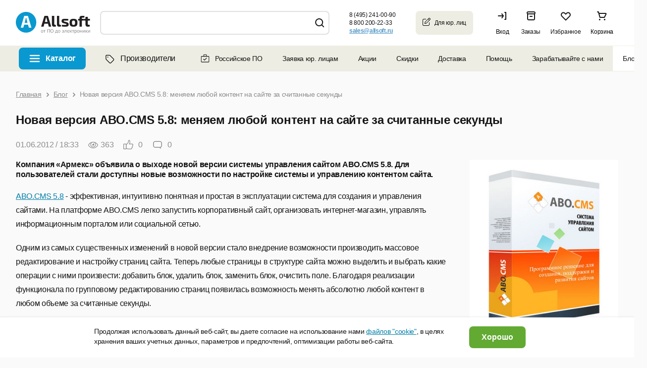

--- FILE ---
content_type: text/css
request_url: https://allsoft.ru/bitrix/cache/css/s1/allsoft2011/page_855d3543f04f209de1c2848eaeca7421/page_855d3543f04f209de1c2848eaeca7421_v1.css?17651847421660
body_size: 644
content:


/* Start:/bitrix/components/bitrix/news/templates/a.news/bitrix/news.detail/.default/style.css?17163832391428*/
div.news-detail
{
	word-wrap: break-word;
}
div.news-detail img.detail_picture
{
	float:left;
	margin:0 8px 6px 1px;
}
.news-date-time
{
	color:#486DAA;
}

.b-news_detail .b-news_detail__top {
	display: flex;
	padding-top: 15px;
}

.b-news_detail .b-news_detail__top .b-top-contents {
	flex: 1;
	background: #FFFFFF;
	padding: 40px 30px;
	border-radius: 10px;
	box-shadow: 0px 2px 3px 0px #EDF0F3;
}

.b-news_detail .b-news_detail__top .b-top-contents .b-top-contents__title {
	color: #017FA9;
	font-size: 20px;
	font-weight: bold;
}

.b-news_detail .b-news_detail__top .b-top-contents ul {
	list-style: none;
	margin-left: 0;
	padding-left: 0;
}

.b-news_detail .b-news_detail__top .b-top-contents ul li {
	margin-bottom: 12px;
}

.b-news_detail .b-news_detail__top .b-top-contents ul li a {
	color: #151515;
	text-decoration: none;
	border-bottom: #151515 dashed 1px;
}

.b-news_detail .b-news_detail__top .b-top-contents ul li a:hover {
	border-bottom: none;
}

.b-section-news_detail .b-news_detail .b-news_detail_descr img {
	max-width: 100%;
}

@media only screen and (max-width: 768px) {

	.b-news_detail .b-news_detail__top {
		flex-flow: column;
	}

	.b-news_detail .b-news_detail__top .b-top-contents {
		padding: 15px 15px 5px;
		margin-bottom: 30px;
	}

	.b-news_detail .b-news_detail__top .b-top-contents ul li {
		margin-bottom: 10px;
	}

	.b-news_detail .dev-description img {
		width: 100%;
		height: auto;
	}

}
/* End */
/* /bitrix/components/bitrix/news/templates/a.news/bitrix/news.detail/.default/style.css?17163832391428 */


--- FILE ---
content_type: application/javascript; charset=utf-8
request_url: https://allsoft.ru/bitrix/cache/js/s1/allsoft2011/page_eb30d11acb3083d7deec0165054b916e/page_eb30d11acb3083d7deec0165054b916e_v1.js?17651992462252
body_size: 941
content:

; /* Start:"a:4:{s:4:"full";s:100:"/bitrix/components/bitrix/news/templates/a.news/bitrix/news.detail/.default/script.js?16980470471849";s:6:"source";s:85:"/bitrix/components/bitrix/news/templates/a.news/bitrix/news.detail/.default/script.js";s:3:"min";s:0:"";s:3:"map";s:0:"";}"*/
$(document).ready(function(){
    // ------ Удаление ссылок на сайт allsoft.by ------
    var links    = $('.dev-description a');
    var boolEdit = $('[data-edit-text]').attr('data-edit-text');

    if (links.length && boolEdit.length)
    {
        links.each(function(i, elem){
            var href = $(elem).attr('href');
            var text = $(elem).text();

            if (href.indexOf('allsoft.by') !== -1)
            {
                $(elem).replaceWith(text);
            }
        });
    }
    // ------ /Удаление ссылок на сайт allsoft.by ------

    // Лайк на статьях
    $(document).on('click', '.b-section-news_detail .news-soft__button-like', function(e){
        e.preventDefault();

        let _this = $(this);
        let elementId  = _this.data('id');
        let operation = _this.hasClass('liked') ? 'minus' : 'plus'

        $.ajax({
            url: '/engine/backend/news-soft/add_grade.php',
            type: 'POST',
            dataType: 'JSON',
            data: {
                elementId: elementId,
                operation: operation
            },
            async: false
        }).done(function(data){
            if (data.status) {
                if (operation == 'plus') {
                    $('.b-section-news_detail .news-soft__button-like').addClass('liked');
                } else {
                    $('.b-section-news_detail .news-soft__button-like').removeClass('liked');
                }
                $('.b-section-news_detail .news-soft__button-like').find('span').text(data.gradeCount)
            }
        });

    });

    $(document).on('click', '.b-section-news_detail .count-comment', function(){
        $('html,body').animate({
            scrollTop: $('#product_reviews').offset().top - 150
        }, 1000);
    });

});
/* End */
;; /* /bitrix/components/bitrix/news/templates/a.news/bitrix/news.detail/.default/script.js?16980470471849*/


--- FILE ---
content_type: image/svg+xml
request_url: https://allsoft.ru/media/include_areas/allsoft2011/logo_new.svg
body_size: 15347
content:
<svg width="198" height="58" viewBox="0 0 198 58" fill="none" xmlns="http://www.w3.org/2000/svg">
<g clip-path="url(#clip0_306_5)">
<path d="M72.8996 51.6616C72.8996 52.7351 72.6243 53.5826 72.0738 54.2039C71.5233 54.8252 70.7859 55.1359 69.8618 55.1359C68.9298 55.1359 68.1885 54.8252 67.638 54.2039C67.0914 53.5826 66.8181 52.7351 66.8181 51.6616C66.8181 50.588 67.0914 49.7406 67.638 49.1192C68.1885 48.494 68.9298 48.1813 69.8618 48.1813C70.7859 48.1813 71.5233 48.494 72.0738 49.1192C72.6243 49.7406 72.8996 50.588 72.8996 51.6616ZM71.7553 51.6616C71.7553 50.8082 71.5881 50.1751 71.2539 49.7622C70.9196 49.3453 70.4556 49.1369 69.8618 49.1369C69.2601 49.1369 68.7922 49.3453 68.4579 49.7622C68.1276 50.1751 67.9624 50.8082 67.9624 51.6616C67.9624 52.4874 68.1295 53.1146 68.4638 53.5433C68.7981 53.968 69.264 54.1803 69.8618 54.1803C70.4517 54.1803 70.9137 53.9699 71.248 53.5491C71.5862 53.1244 71.7553 52.4952 71.7553 51.6616Z" fill="#8C8C8C"/>
<path d="M79.1266 49.3375H76.7435V54.953H75.6346V49.3375H73.2515V48.3642H79.1266V49.3375Z" fill="#8C8C8C"/>
<path d="M90.6545 54.953H89.4866V47.208H85.1038V54.953H83.9359V46.1699H90.6545V54.953Z" fill="#8C8C8C"/>
<path d="M99.2292 47.1786C99.587 47.5718 99.8604 48.0535 100.049 48.6237C100.242 49.1939 100.338 49.8408 100.338 50.5644C100.338 51.288 100.24 51.9368 100.043 52.511C99.8505 53.0812 99.5792 53.557 99.2292 53.9385C98.8674 54.3356 98.4388 54.6345 97.9433 54.8351C97.4517 55.0356 96.8894 55.1359 96.2562 55.1359C95.6389 55.1359 95.0765 55.0337 94.5692 54.8292C94.0659 54.6247 93.6372 54.3278 93.2833 53.9385C92.9294 53.5491 92.6561 53.0714 92.4634 52.5051C92.2746 51.9388 92.1802 51.2919 92.1802 50.5644C92.1802 49.8487 92.2746 49.2077 92.4634 48.6414C92.6521 48.0712 92.9274 47.5836 93.2892 47.1786C93.6353 46.7932 94.0639 46.4982 94.5751 46.2937C95.0903 46.0893 95.6506 45.987 96.2562 45.987C96.8854 45.987 97.4498 46.0912 97.9492 46.2996C98.4525 46.5041 98.8792 46.7971 99.2292 47.1786ZM99.123 50.5644C99.123 49.424 98.8674 48.5451 98.3562 47.9277C97.845 47.3064 97.147 46.9957 96.2621 46.9957C95.3695 46.9957 94.6675 47.3064 94.1563 47.9277C93.649 48.5451 93.3954 49.424 93.3954 50.5644C93.3954 51.7166 93.6549 52.5995 94.174 53.2129C94.6931 53.8225 95.3891 54.1272 96.2621 54.1272C97.1352 54.1272 97.8292 53.8225 98.3444 53.2129C98.8635 52.5995 99.123 51.7166 99.123 50.5644Z" fill="#8C8C8C"/>
<path d="M111.654 56.5339H110.621V54.9353H105.667V56.5339H104.634V54.0092H105.348C105.808 53.2503 106.15 52.3753 106.374 51.3843C106.602 50.3894 106.716 49.3827 106.716 48.3642H110.857V54.0092H111.654V56.5339ZM109.748 54.0092V49.2962H107.761C107.709 50.2832 107.558 51.1838 107.306 51.9978C107.055 52.8118 106.766 53.4823 106.439 54.0092H109.748Z" fill="#8C8C8C"/>
<path d="M118.465 51.6616C118.465 52.7351 118.189 53.5826 117.639 54.2039C117.088 54.8252 116.351 55.1359 115.427 55.1359C114.495 55.1359 113.754 54.8252 113.203 54.2039C112.656 53.5826 112.383 52.7351 112.383 51.6616C112.383 50.588 112.656 49.7406 113.203 49.1192C113.754 48.494 114.495 48.1813 115.427 48.1813C116.351 48.1813 117.088 48.494 117.639 49.1192C118.189 49.7406 118.465 50.588 118.465 51.6616ZM117.32 51.6616C117.32 50.8082 117.153 50.1751 116.819 49.7622C116.485 49.3453 116.021 49.1369 115.427 49.1369C114.825 49.1369 114.357 49.3453 114.023 49.7622C113.693 50.1751 113.527 50.8082 113.527 51.6616C113.527 52.4874 113.695 53.1146 114.029 53.5433C114.363 53.968 114.829 54.1803 115.427 54.1803C116.017 54.1803 116.479 53.9699 116.813 53.5491C117.151 53.1244 117.32 52.4952 117.32 51.6616Z" fill="#8C8C8C"/>
<path d="M127.745 49.0248C128.032 49.3001 128.254 49.6442 128.412 50.0571C128.569 50.47 128.648 50.9596 128.648 51.5259C128.648 52.6191 128.341 53.4882 127.727 54.1331C127.118 54.778 126.302 55.1005 125.28 55.1005C124.878 55.1005 124.489 55.0533 124.112 54.9589C123.738 54.8646 123.419 54.7643 123.156 54.6581V53.443H123.233C123.469 53.6278 123.781 53.793 124.171 53.9385C124.56 54.08 124.969 54.1508 125.397 54.1508C126.015 54.1508 126.516 53.9621 126.902 53.5845C127.287 53.207 127.503 52.6525 127.551 51.9211H124.224V51.0304H127.545C127.466 50.4091 127.24 49.9431 126.866 49.6324C126.493 49.3178 126.027 49.1605 125.468 49.1605C125.11 49.1605 124.755 49.2215 124.401 49.3434C124.047 49.4613 123.699 49.6521 123.357 49.9155H123.28V48.7004C123.528 48.6021 123.842 48.4959 124.224 48.3819C124.605 48.2678 124.998 48.2108 125.403 48.2108C125.891 48.2108 126.331 48.2777 126.725 48.4114C127.118 48.5451 127.458 48.7496 127.745 49.0248Z" fill="#8C8C8C"/>
<path d="M135.341 54.953H134.232V49.2962H131.772C131.76 49.6226 131.748 49.9372 131.737 50.24C131.725 50.5428 131.713 50.8161 131.701 51.0599C131.674 51.7166 131.628 52.2416 131.565 52.6349C131.503 53.0242 131.42 53.3486 131.318 53.6081C131.223 53.8519 131.117 54.0505 130.999 54.2039C130.885 54.3533 130.761 54.489 130.628 54.6109C130.494 54.7289 130.344 54.8174 130.179 54.8764C130.018 54.9353 129.841 54.9648 129.648 54.9648C129.582 54.9648 129.483 54.9629 129.353 54.9589C129.228 54.955 129.145 54.953 129.106 54.953V53.9857H129.165C129.196 53.9857 129.241 53.9876 129.3 53.9916C129.359 53.9955 129.409 53.9974 129.448 53.9974C129.542 53.9974 129.639 53.9837 129.737 53.9562C129.839 53.9286 129.926 53.8775 129.996 53.8028C130.197 53.6062 130.358 53.2739 130.48 52.8059C130.602 52.3379 130.683 51.6616 130.722 50.7768C130.738 50.4543 130.751 50.0728 130.763 49.6324C130.779 49.188 130.793 48.7653 130.805 48.3642H135.341V54.953Z" fill="#8C8C8C"/>
<path d="M142.706 51.7736H137.851C137.851 52.1787 137.912 52.5326 138.034 52.8354C138.156 53.1343 138.323 53.3801 138.536 53.5727C138.74 53.7615 138.982 53.9031 139.261 53.9974C139.544 54.0918 139.855 54.139 140.193 54.139C140.642 54.139 141.092 54.0505 141.544 53.8736C142 53.6927 142.325 53.5157 142.517 53.3427H142.576V54.5519C142.203 54.7092 141.821 54.841 141.432 54.9471C141.043 55.0533 140.634 55.1064 140.205 55.1064C139.112 55.1064 138.258 54.8115 137.645 54.2216C137.032 53.6278 136.725 52.7862 136.725 51.697C136.725 50.6195 137.018 49.7641 137.604 49.131C138.194 48.4979 138.968 48.1813 139.928 48.1813C140.817 48.1813 141.501 48.4409 141.981 48.96C142.464 49.479 142.706 50.2164 142.706 51.172V51.7736ZM141.627 50.9242C141.623 50.3422 141.475 49.892 141.184 49.5734C140.897 49.2549 140.459 49.0956 139.869 49.0956C139.275 49.0956 138.801 49.2706 138.447 49.6206C138.097 49.9706 137.899 50.4051 137.851 50.9242H141.627Z" fill="#8C8C8C"/>
<path d="M149.995 54.953H148.544L145.807 51.9329H145.205V54.953H144.096V48.3642H145.205V51.2074C145.571 51.2074 145.866 51.1425 146.09 51.0127C146.314 50.879 146.505 50.6667 146.662 50.3756C146.717 50.2695 146.77 50.1574 146.821 50.0394C146.876 49.9175 146.93 49.8015 146.981 49.6914C147.185 49.247 147.441 48.9147 147.747 48.6945C148.054 48.4743 148.495 48.3642 149.069 48.3642H149.576V49.3198H149.086C148.776 49.3198 148.532 49.3866 148.355 49.5203C148.182 49.6501 148.025 49.8802 147.883 50.2105C147.726 50.5801 147.559 50.8574 147.382 51.0422C147.209 51.2231 147.024 51.3607 146.827 51.4551L149.995 54.953Z" fill="#8C8C8C"/>
<path d="M155.703 49.3375H153.32V54.953H152.211V49.3375H149.828V48.3642H155.703V49.3375Z" fill="#8C8C8C"/>
<path d="M162.313 51.579C162.313 52.1138 162.237 52.6034 162.083 53.0478C161.93 53.4882 161.713 53.8618 161.434 54.1685C161.175 54.4595 160.868 54.6856 160.514 54.8469C160.164 55.0042 159.792 55.0828 159.399 55.0828C159.057 55.0828 158.746 55.0455 158.467 54.9707C158.192 54.896 157.911 54.78 157.624 54.6227V57.3833H156.515V48.3642H157.624V49.0543C157.919 48.8066 158.249 48.6001 158.615 48.435C158.984 48.2659 159.378 48.1813 159.794 48.1813C160.589 48.1813 161.206 48.4822 161.647 49.0838C162.091 49.6816 162.313 50.5133 162.313 51.579ZM161.169 51.6085C161.169 50.8141 161.033 50.2203 160.762 49.8271C160.491 49.4338 160.074 49.2372 159.511 49.2372C159.193 49.2372 158.872 49.306 158.55 49.4437C158.227 49.5813 157.919 49.7622 157.624 49.9863V53.7202C157.938 53.8618 158.208 53.9581 158.432 54.0092C158.66 54.0604 158.918 54.0859 159.205 54.0859C159.822 54.0859 160.304 53.8775 160.65 53.4607C160.996 53.0438 161.169 52.4264 161.169 51.6085Z" fill="#8C8C8C"/>
<path d="M169.319 51.6616C169.319 52.7351 169.044 53.5826 168.493 54.2039C167.942 54.8252 167.205 55.1359 166.281 55.1359C165.349 55.1359 164.608 54.8252 164.057 54.2039C163.511 53.5826 163.237 52.7351 163.237 51.6616C163.237 50.588 163.511 49.7406 164.057 49.1192C164.608 48.494 165.349 48.1813 166.281 48.1813C167.205 48.1813 167.942 48.494 168.493 49.1192C169.044 49.7406 169.319 50.588 169.319 51.6616ZM168.174 51.6616C168.174 50.8082 168.007 50.1751 167.673 49.7622C167.339 49.3453 166.875 49.1369 166.281 49.1369C165.679 49.1369 165.211 49.3453 164.877 49.7622C164.547 50.1751 164.382 50.8082 164.382 51.6616C164.382 52.4874 164.549 53.1146 164.883 53.5433C165.217 53.968 165.683 54.1803 166.281 54.1803C166.871 54.1803 167.333 53.9699 167.667 53.5491C168.005 53.1244 168.174 52.4952 168.174 51.6616Z" fill="#8C8C8C"/>
<path d="M176.218 54.953H175.109V51.986H171.812V54.953H170.703V48.3642H171.812V51.0304H175.109V48.3642H176.218V54.953Z" fill="#8C8C8C"/>
<path d="M183.619 54.953H182.522V50.004L179.071 54.953H178.068V48.3642H179.166V53.2424L182.581 48.3642H183.619V54.953Z" fill="#8C8C8C"/>
<path d="M191.415 54.953H189.964L187.227 51.9329H186.625V54.953H185.516V48.3642H186.625V51.2074C186.991 51.2074 187.286 51.1425 187.51 51.0127C187.734 50.879 187.925 50.6667 188.082 50.3756C188.137 50.2695 188.191 50.1574 188.242 50.0394C188.297 49.9175 188.35 49.8015 188.401 49.6914C188.605 49.247 188.861 48.9147 189.168 48.6945C189.474 48.4743 189.915 48.3642 190.489 48.3642H190.996V49.3198H190.507C190.196 49.3198 189.952 49.3866 189.775 49.5203C189.602 49.6501 189.445 49.8802 189.303 50.2105C189.146 50.5801 188.979 50.8574 188.802 51.0422C188.629 51.2231 188.444 51.3607 188.248 51.4551L191.415 54.953Z" fill="#8C8C8C"/>
<path d="M197.831 54.953H196.734V50.004L193.283 54.953H192.28V48.3642H193.377V53.2424L196.793 48.3642H197.831V54.953Z" fill="#8C8C8C"/>
<path d="M27.1924 55.0372C42.2104 55.0372 54.3849 42.7167 54.3849 27.5186C54.3849 12.3205 42.2104 0 27.1924 0C12.1745 0 0 12.3205 0 27.5186C0 42.7167 12.1745 55.0372 27.1924 55.0372Z" fill="#0A98D0"/>
<path fill-rule="evenodd" clip-rule="evenodd" d="M77.2504 26.7597L79.6315 17.7855C79.7065 17.511 79.7993 17.0521 79.9564 16.3946C80.0706 15.7804 80.1635 15.336 80.242 15.0435H81.3665C81.4201 15.4914 81.6093 16.3946 81.9342 17.7819L84.3724 26.7561H77.2504V26.7597ZM87.8032 39.2454H94.2363L85.9897 12.0954C85.704 10.9935 84.9794 10.419 83.8013 10.419H77.8037C77.2861 10.419 76.797 10.5744 76.3935 10.8634C75.9902 11.1922 75.7081 11.6113 75.6296 12.0954L67.3687 39.2454H73.8411L75.9117 31.3804H85.7398L87.8032 39.2454Z" fill="#211F1F"/>
<path fill-rule="evenodd" clip-rule="evenodd" d="M96.189 10.419V33.7577C96.189 35.5243 96.7102 36.8719 97.7669 37.8184C98.8165 38.8011 100.226 39.2491 102.093 39.2491C104.282 39.2491 105.938 38.9998 106.988 38.4217L106.264 34.1225H104.607C103.065 34.1225 102.301 33.4686 102.301 32.1211V10.419H96.189Z" fill="#211F1F"/>
<path fill-rule="evenodd" clip-rule="evenodd" d="M109.555 10.419V33.7577C109.555 35.5243 110.087 36.8719 111.133 37.8184C112.182 38.8011 113.593 39.2491 115.46 39.2491C117.648 39.2491 119.305 38.9998 120.354 38.4217L119.629 34.1225H117.97C116.427 34.1225 115.663 33.4686 115.663 32.1211V10.419H109.555Z" fill="#211F1F"/>
<path fill-rule="evenodd" clip-rule="evenodd" d="M132.592 31.4635C132.82 31.5393 133.031 31.5935 133.145 31.5935C133.274 31.6333 133.431 31.6694 133.638 31.7489C133.795 31.8284 133.923 31.8681 134.002 31.9223C134.08 31.9621 134.174 31.9982 134.288 32.0812C134.406 32.1572 134.498 32.1969 134.573 32.251C134.612 32.327 134.648 32.4064 134.726 32.4823C134.77 32.5726 134.817 32.6954 134.817 32.7714C134.817 32.9049 134.859 33.0206 134.859 33.1398C134.859 33.7974 134.534 34.2164 133.888 34.3754C133.238 34.5452 131.818 34.6211 129.718 34.6211H122.635L122.275 38.5518C125.056 39.0395 128.101 39.2454 131.417 39.2454C134.82 39.2454 137.243 38.8408 138.654 37.9737C140.075 37.1572 140.803 35.5206 140.803 33.1362C140.803 31.4996 140.404 30.2279 139.625 29.3753C138.822 28.548 137.529 27.858 135.741 27.334L130.518 25.972C130.364 25.972 130.154 25.9323 129.911 25.8564C129.639 25.777 129.429 25.7373 129.354 25.6975C129.265 25.6975 129.107 25.6469 128.94 25.5675C128.787 25.4879 128.669 25.4482 128.576 25.4121C128.5 25.4121 128.422 25.3724 128.344 25.282C128.215 25.2025 128.137 25.1628 128.101 25.0833C128.026 25.0436 127.973 24.9533 127.93 24.8737C127.854 24.7943 127.815 24.6606 127.815 24.545V24.2162C127.815 23.8874 127.854 23.6021 127.93 23.4431C128.023 23.2733 128.215 23.1144 128.615 23.024C128.99 22.9446 129.354 22.9048 129.753 22.9048H131.775H139.617L140.032 19.0139C137.405 18.5297 134.245 18.2804 130.604 18.2804C127.405 18.2804 125.141 18.7248 123.846 19.5919C122.55 20.4554 121.9 21.886 121.9 23.9273C121.9 25.5675 122.224 26.8753 122.95 27.7784C123.675 28.7214 124.97 29.4547 126.877 29.957L131.978 31.3046C132.096 31.384 132.307 31.4237 132.592 31.4635Z" fill="#211F1F"/>
<path fill-rule="evenodd" clip-rule="evenodd" d="M156.879 24.1404C157.436 24.9533 157.721 26.5103 157.721 28.8044C157.721 31.0986 157.436 32.6521 156.879 33.4289C156.311 34.2562 155.208 34.6211 153.68 34.6211C152.062 34.6211 150.959 34.2526 150.402 33.4289C149.835 32.6521 149.585 31.0949 149.585 28.8044C149.585 26.4706 149.832 24.9135 150.402 24.1007C150.959 23.3131 152.062 22.9084 153.68 22.9084C155.261 22.9048 156.311 23.3131 156.879 24.1404ZM145.551 20.6541C143.93 22.2508 143.156 24.9496 143.156 28.8044C143.156 32.6521 143.934 35.3544 145.551 36.9152C147.118 38.4759 149.839 39.249 153.684 39.249C157.478 39.249 160.156 38.4759 161.777 36.9152C163.354 35.3544 164.157 32.6521 164.157 28.8044C164.157 24.9894 163.354 22.2907 161.777 20.6938C160.159 19.0969 157.478 18.284 153.684 18.284C149.839 18.2804 147.118 19.0933 145.551 20.6541Z" fill="#211F1F"/>
<path fill-rule="evenodd" clip-rule="evenodd" d="M182.903 10.8634C181.361 10.5744 179.176 10.419 176.264 10.419C171.808 10.419 169.584 12.1749 169.584 15.701V18.2804H165.982V22.9049H169.584V39.2454H175.735V22.9049H181.365V18.2804H175.735V16.7595C175.735 16.1453 175.942 15.701 176.342 15.448C176.756 15.2133 177.445 15.0435 178.494 15.0435H182.34L182.903 10.8634Z" fill="#211F1F"/>
<path fill-rule="evenodd" clip-rule="evenodd" d="M197.315 22.9047V18.2804H191.642V13.0419H185.585V18.284H181.936V22.9084H185.585V33.5083C185.585 35.3183 186.067 36.7454 187.073 37.7281C188.084 38.7505 189.547 39.249 191.414 39.249C193.678 39.249 195.581 38.9997 197.148 38.4217L196.498 34.1225H193.871C193.068 34.1225 192.457 34.0105 192.139 33.7214C191.815 33.4325 191.642 32.9086 191.642 32.1608V22.9047H197.315Z" fill="#211F1F"/>
<path fill-rule="evenodd" clip-rule="evenodd" d="M23.4725 28.8264L26.0108 18.7503C26.1036 18.4252 26.1821 17.9013 26.3356 17.1933C26.5035 16.4996 26.582 15.9757 26.6605 15.6469H27.8779C27.9171 16.1311 28.1242 17.1535 28.4883 18.7539L31.0373 28.8301H23.4725V28.8264ZM34.6751 41.93H41.5116L32.7723 12.3304C32.4475 11.0985 31.6834 10.4807 30.4268 10.4807H24.0687C23.5118 10.4807 23.0192 10.6397 22.5801 10.9648C22.1267 11.2936 21.8553 11.7524 21.7661 12.3304L12.9875 41.93H19.8633L22.0516 33.9891H32.4867L34.6751 41.93Z" fill="white"/>
</g>
<defs>
<clipPath id="clip0_306_5">
<rect width="198" height="58" fill="white"/>
</clipPath>
</defs>
</svg>


--- FILE ---
content_type: image/svg+xml
request_url: https://allsoft.ru/media/include_areas/allsoft2011/payment/visa_1.svg
body_size: 1238
content:
<svg width="41" height="40" viewBox="0 0 41 40" fill="none" xmlns="http://www.w3.org/2000/svg">
<path d="M19.1517 15.5416L17.1117 25.0764H14.6454L16.6855 15.5416H19.1517ZM29.529 21.6982L30.8276 18.1177L31.5749 21.6982H29.529ZM32.281 25.0764H34.5625L32.5717 15.5416H30.4656C29.9926 15.5416 29.5932 15.8169 29.4157 16.2411L25.7152 25.0764H28.305L28.8195 23.6526H31.9839L32.281 25.0764ZM25.8438 21.9633C25.8543 19.4467 22.3633 19.3081 22.3876 18.1839C22.3949 17.8417 22.7209 17.4781 23.4336 17.385C23.7876 17.3388 24.7609 17.3033 25.866 17.8119L26.2987 15.79C25.7053 15.5744 24.9413 15.3672 23.9915 15.3672C21.5537 15.3672 19.8375 16.6634 19.8231 18.5194C19.8077 19.8919 21.0479 20.6575 21.9828 21.114C22.9435 21.5815 23.2664 21.8808 23.2623 22.2987C23.2559 22.9389 22.4956 23.2208 21.7865 23.232C20.5461 23.2516 19.8265 22.8972 19.2527 22.6298L18.8057 24.719C19.382 24.9838 20.4456 25.2137 21.5492 25.2256C24.14 25.2256 25.8353 23.9452 25.8438 21.9633ZM15.6271 15.5416L11.6309 25.0764H9.0232L7.05686 17.4669C6.9373 16.9982 6.83357 16.8268 6.47023 16.6293C5.8781 16.3077 4.89874 16.0058 4.03711 15.8186L4.09604 15.5416H8.29285C8.82775 15.5416 9.30895 15.8976 9.43034 16.5136L10.4691 22.0315L13.0359 15.5416H15.6271Z" fill="#260F82"/>
</svg>


--- FILE ---
content_type: image/svg+xml
request_url: https://allsoft.ru/bitrix/templates/allsoft2011/images/footer/2.svg
body_size: 1566
content:
<svg width="88" height="74" viewBox="0 0 88 74" fill="none" xmlns="http://www.w3.org/2000/svg">
<circle cx="30" cy="30" r="30" fill="#87D0E8"/>
<path d="M87 39.4023H30V57.0759H87V39.4023Z" stroke="#474747" stroke-width="1.88821" stroke-miterlimit="10" stroke-linecap="round" stroke-linejoin="round"/>
<path d="M82.0269 61.5009V66.0731H34.9733V61.5009" stroke="#474747" stroke-width="1.88821" stroke-miterlimit="10" stroke-linecap="round" stroke-linejoin="round"/>
<path d="M78.1124 69.2404V72.6797H38.8875V69.2404" stroke="#474747" stroke-width="1.88821" stroke-miterlimit="10" stroke-linecap="round" stroke-linejoin="round"/>
<path d="M34.9733 35.1787V30.6064H82.0269V35.1787" stroke="#474747" stroke-width="1.88821" stroke-miterlimit="10" stroke-linecap="round" stroke-linejoin="round"/>
<path d="M38.8875 27.4393V24H78.1124V27.4393" stroke="#474747" stroke-width="1.88821" stroke-miterlimit="10" stroke-linecap="round" stroke-linejoin="round"/>
<path d="M44.1307 43.1501H33.9525V53.3284H44.1307V43.1501Z" stroke="#474747" stroke-width="1.88821" stroke-miterlimit="10" stroke-linecap="round" stroke-linejoin="round"/>
<path d="M48.6814 44.467H82.0398" stroke="#474747" stroke-width="1.88821" stroke-miterlimit="10" stroke-linecap="round" stroke-linejoin="round"/>
<path d="M48.6814 48.2434H76.8787" stroke="#474747" stroke-width="1.88821" stroke-miterlimit="10" stroke-linecap="round" stroke-linejoin="round"/>
<path d="M48.6814 52.5232H59.633" stroke="#474747" stroke-width="1.88821" stroke-miterlimit="10" stroke-linecap="round" stroke-linejoin="round"/>
</svg>


--- FILE ---
content_type: application/javascript; charset=utf-8
request_url: https://allsoft.ru/bitrix/templates/allsoft2011/js/common.js?v=78
body_size: 15447
content:
(function($) {



$.fn.a2BannerRotate = function(Options) {
	var options = $.extend({
		startCurrent: 0,
		timeout: 5000,
		linkBannersClass: "b-link_banner",
		linkBannerActiveClass: "b-link_banner_active",
		bannerSlidesClass: "b-banner_slide",
		bannerSlideActiveClass: "b-banner_slide_active"
	}, Options);
	return this.each(function() {
		var $mainBlock = $(this);
		var $linkBanners = $mainBlock.find("." + options.linkBannersClass);
		var $bannerSlides = $mainBlock.find("." + options.bannerSlidesClass);
		var current = options.startCurrent;
		var timer;
		$mainBlock.showBanner = function(index) {

			$bannerSlides.find('.banner-mtk').attr('data-slide', 'N');
			let item = $bannerSlides.eq(index).find('.banner-mtk');
			item.attr('data-slide', 'Y');

			let data_scroll = item.attr('data-scroll');
			if (data_scroll == 'Y') {
				let view_goal = item.data('mtk-view-goal');
				if (view_goal != "") {
					let bn_id = item.data('banner-id');
					banner.makeGoal(view_goal, bn_id);
				}
			}

			$linkBanners.removeClass(options.linkBannerActiveClass).eq(index).addClass(options.linkBannerActiveClass);
			$bannerSlides.hide().removeClass(options.bannerSlideActiveClass).eq(index).css({display: "block"}).addClass(options.bannerSlideActiveClass);
		};
		$mainBlock.rotateBannersStart = function(event) {
			clearInterval(timer);
			timer = setInterval(function() {
				$mainBlock.showBanner(current);
				current = ($linkBanners.size() == current + 1) ? 0 : current + 1;
			}, options.timeout);
		};
		$mainBlock.rotateBannersStop = function(event) {
			if (arguments.length > 0 && event !== undefined) {
				current = (typeof event === "number") ? event : $linkBanners.index(this);
				$mainBlock.showBanner(current);
			}
			clearInterval(timer);
		};
		$linkBanners.hover($mainBlock.rotateBannersStop, $mainBlock.rotateBannersStart);
		$mainBlock.showBanner(current);
		$mainBlock.rotateBannersStart();
	});
};
$.fn.a2Placeholder = function(Options) {
	/* change default options */
	var options = $.extend({
		phInputClass: "b-input-placeholder",
		clearInputs: true,
		fnCallback: $.noop
	}, Options);
	/* return false if browser supports placeholders */
	if ("placeholder" in document.createElement("input")) {
		return this;
	}
	return this.each(function() {
		/* copy placeholder value to element data */
		var $this = $(this);
		var currPlaceholder = $this.attr("placeholder");

		$this.data("placeholder", currPlaceholder);
		$this.val(currPlaceholder);
		$this.addClass(options.phInputClass);

		/* element click event */
		$this.bind("focus.placeholder click.placeholder", function() {
			var $this = $(this);
			var currPlaceholder = $this.data("placeholder");
			var currElValue = $this.val();

			$this.removeClass(options.phInputClass);
			if (currElValue == currPlaceholder) {
				$this.removeAttr("value");
			}
		});

		/* element blur event */
		$this.bind("blur.placeholder", function() {
			var $this = $(this);
			var currPlaceholder = $this.data("placeholder");
			var currElValue = $this.val();

			if (currElValue === "") {
				$this.val(currPlaceholder);
				$this.addClass(options.phInputClass);
			}
		});

		/* clear inputs with pseudo-placeholders before submitting the form */
		if (options.clearInputs) {
			$this.closest("form").unbind("submit.placeholder").bind("submit.placeholder", function() {
				$(this).find("." + options.phInputClass).val("");
			});
		}
	});
};

})(jQuery);
jQuery(function($) {

	let ln = $('.b-product__wrapper .b-product__description_text table.table-toggle');
	if (ln.length > 0) {
		ln.each(function (index, item) {
			$(item).after('<div class="table-toggle-link"><a href="javascript:void(0)">Развернуть</a></div>');
		});

		$('.table-toggle-link a').on('click', function () {
			let text = $(this).text();
			let parent_table = $(this).closest('div').prev('table.table-toggle');
			if (text == 'Развернуть') {
				parent_table.find('tr.toggle').removeClass('hide');
				parent_table.find('tr.toggle-opacity').removeClass('show');
				$(this).text('Свернуть');
			} else {
				parent_table.find('tr.toggle').addClass('hide');
				parent_table.find('tr.toggle-opacity').addClass('show');
				$(this).text('Развернуть');
			}
		});

	}

	$(document).on("click", '.catalogFilter__prop-item--name.arrow', function () {
		let _this = $(this);
		_this.toggleClass('down');
		_this.closest('.catalogFilter__prop-item').find('.catalogFilter__prop-item--content').slideToggle();
	});

	let search_field = $('.catalogFilter__prop-item--search_name');
	if (search_field.length > 0) {

		$(document).on("keyup", '.catalogFilter__prop-item--search_name input', function (eventObject) {
			let val = $.trim(this.value.toLowerCase());
			let parent = $(this).parents('.catalogFilter__prop-item:first');
			if (val != "") {
				$('.catalogFilter__prop-item--values', parent).eq(0).find('.catalogFilter__prop-item--value').addClass('hidden');
				$('.catalogFilter__prop-item--values', parent).eq(0).find('.catalogFilter__prop-item--value[data-search*="'+val+'"]').removeClass('hidden');
			} else {
				$('.catalogFilter__prop-item--values', parent).eq(0).find('.catalogFilter__prop-item--value').removeClass('hidden');
			}
		});

	}

	if ($('.toptop-block').length > 0) {

		$('.toptop-block').css('left', $('.b-top-nav__item--software').offset().left + 'px');

		$(window).bind("resize", function() {
			$('.toptop-block').css('left', $('.b-top-nav__item--software').offset().left + 'px');
		});

		$('body').on('mousedown', function (event) {
			if ($(event.target).closest(".toptop-block").size() === 0 && $(event.target).closest('.b-top-nav__item--software').size() === 0) {
				$('.b-top-nav__item--software').removeClass('open');
				$('.toptop').removeClass('visible');
			}
		});

		if ($('.l-page_column-left_box').length > 0 && $('.l-page_column.l-page_column_main').hasClass('l-page_full-width')) {
			$('.l-page_column.l-page_column_main').removeClass('l-page_full-width');
		}

	}

	if ($('.b-password-block .password-control').length > 0) {
		$('.b-password-block .password-control').on('click', function () {
			let pwd_field = $(this).closest('.b-password-block').find('input');
			//let pwd_field = $('.b-password-block #password');
			if (pwd_field.attr('type') == 'password'){
				$(this).addClass('view');
				pwd_field.attr('type', 'text');
			} else {
				$(this).removeClass('view');
				pwd_field.attr('type', 'password');
			}
		});
	}

	$('.b-top-nav__item--software').on('click', function () {
		$(this).toggleClass('open');
		if ($('.toptop-block').length > 0) $('.toptop').toggleClass('visible');
	});

	if ($('.b-couple-of-bns__load').length > 0)
	{
		$('.b-couple-of-bns__load').each(function (index, item) {
				var type = $(item).attr('data-type');
				if (type == 'main')
				{
					$(item).find('a').addClass('b-couple-of-bns__link');
					$(item).find('a img').addClass('b-couple-of-bns__img');
				}
				if (type == 'main_around_soft')
				{
					$(item).find('a').addClass('b-around-the-soft-bn__link');
					$(item).find('a img').addClass('b-around-the-soft-bn__img');
				}
			}
		);
	}

	var last_scroll_top = 0;

	$(window).scroll(function () {

		let scroll_top = $(this).scrollTop();

		if ($(".banner-mtk").length > 0) {
			$(".banner-mtk").each(function(index, item) {
				let banner_top = $(item).offset().top;
				let bn_id = $(item).data('banner-id');

				if ((banner_top >= scroll_top) && (banner_top <= (scroll_top + $(window).height()))) {
					$(item).attr('data-scroll', 'Y');

					let data_slide = $(item).attr('data-slide');
					if (data_slide == 'Y') {
						let view_goal = $(item).data('mtk-view-goal');
						if (view_goal != "") {
							let bn_id = $(item).data('banner-id');
							banner.makeGoal(view_goal, bn_id);
						}
					}

				} else {
					$(item).attr('data-scroll', 'N');
				}
			});
		}

		if (scroll_top > last_scroll_top){
			$('#footer-fixed').addClass('scroll-space');
		} else {
			$('#footer-fixed').removeClass('scroll-space');
		}
		last_scroll_top = scroll_top;

		if (scroll_top == 0 || ((screen.height - window.innerHeight) > 100)) {
			$('#footer-fixed').removeClass('scroll-space');
		}

		if ($('.l-search-form').length > 0 && scroll_top > 60) {
			$('.l-search-form').addClass('fixed');
		} else {
			$('.l-search-form').removeClass('fixed');
		}

		if (scroll_top > 0 && (location.pathname != "/basket/" && location.pathname != "/order/")) {
			$('.l-page_header').addClass('fixed');
		} else if ($('.l-page_header').hasClass('fixed')) {
			$('.l-page_header').removeClass('fixed');
		}

		if (scroll_top > 920) {
			$('.arrow_up').css('display', 'flex');
		} else {
			$('.arrow_up').hide();
		}
	});

	$('.arrow_up').click(function () {
		$('body, html').animate({
			scrollTop: 0
		}, 1000);
	});

	// кнопка подписки в попапе снизу справа
	$(".b-subscription__action #js-btn_subscribe").live("click", function(event) {
		event.preventDefault();

		var $mainActionBlock = $('.b-subscription__action');
		$("#former .b-newsletter-subscribe__message span").addClass("b-none");

		var email = $mainActionBlock.find('input[name="fSubscribe_email"]').val();
		var options = {
			errorMessage: "В ходе работы интернет-магазина произошла ошибка. Приносим Вам свои извинения за доставленные неудобства, попробуйте <a href=\"#WINDOW_LOCATION#\">Перезагрузить страницу</a> и повторить попытку.",
			dataType: "json",
			progressMessage: "Производится подписка на выбранную рассылку",
			url: "/engine/backend/mailing/subscribe.php",
			action: "subscribe"
		};
		var data = {
			mailing_type : "SpecialOffers",
			rubric_id : 0,
			developer_id : 0,
			ind_vendor_id : 0,
			action : options.action,
			user_email : email,
			form_name: 'SubscriptionCategory',
		};
		$.ajax({
			context: {
				_self: this,
				options: options
			},
			url: options.url,
			data: data,
			dataType: options.dataType,
			beforeSend: function (XMLHttpRequest) {
				if (this.options.progressMessage !== false) {
					$.a2.showMessage(this.options.progressMessage);
				}
			},
			success: function(data, textStatus, XMLHttpRequest) {
				if (textStatus == "success" && data.Result) {
					$mainActionBlock.find(".input-wrapper").addClass("b-none");	//прячем кнопку "Подписаться"

					if (data.MailSent) {
						$("#former .js-subscription_confirmation span").removeClass("b-none");
					} else {
						$("#former .js-you_are_subscribed").removeClass("b-none");
					}

				} else {
					if (data.Error.Code == "invalid_email" || data.Error.Code == "empty_email" || data.Error.Code == "you_are_subscribed") {
						$("#former #js-" + data.Error.Code).removeClass("b-none");
					} else {
						errorHandler(this.options.errorMessage.replace(/#WINDOW_LOCATION#/, window.location));
					}
				}
			},
			complete: function(XMLHttpRequest, textStatus) {
				$.a2.hideMessage();
			},
			error: function(XMLHttpRequest, textStatus, errorThrown) {
				errorHandler(this.options.errorMessage.replace(/#WINDOW_LOCATION#/, window.location));
			}
		});
	});

    /* banner > */
	$(".b-banner_fluid").a2BannerRotate();
    /* banner < */

	var isIE11 = !!navigator.userAgent.match(/Trident\/7\./)
	$.browser.msie = $.browser.msie || isIE11;

	$(".js-data").each(function() {
		var node = this;
		$.each(node.className.split(" "), function(index, className) {
			var matches = /^js-data-(.+)-(.*)$/.exec(className);
			if (matches) {
				$.data(node, matches[1], matches[2]);
			}
		});
	});

	/* media-q fix for IE > */
	if ($.browser.msie) {
		$(window).bind("resize", function() {
			var $body = $("body");

			var bodyWidth = $body.width() + 21;
			$body.removeClass("d-page_width-1024 d-page_width-1056 d-page_width-1100 d-page_width-1280 d-page_width-1600");
			var bodyAddClass = "";
			if (bodyWidth < 1056 ) {
				bodyAddClass = "d-page_width-1024";
			}
			if (bodyWidth >= 1056 && bodyWidth < 1100) {
				bodyAddClass = "d-page_width-1056";
			}
			if (bodyWidth >= 1100 && bodyWidth < 1280) {
				bodyAddClass = "d-page_width-1100";
			}
			if (bodyWidth >= 1280 && bodyWidth < 1600) {
				bodyAddClass = "d-page_width-1280";
			}
			if (bodyWidth >= 1600) {
				bodyAddClass = "d-page_width-1600";
			}
			$body.addClass(bodyAddClass);
		}).triggerHandler("resize");
	}
	/* media-q fix for IE < */

	/* b-tabs > */
	$(".b-tabs", []).find(".b-tabs__tab_title").bind("click", function(event) {
		$(this).closest(".b-tabs").find(".b-tabs__tab_title").next().andSelf().removeClass("selected");
		$(this).next().andSelf().addClass("selected")
	}).end().find(".b-tabs__tab_content > ul > li > .b-link").bind("click", function(event) {
		$(this).next(".b-menu_list").toggleClass("selected");
		event.preventDefault();
	});
	/* b-tabs < */

    /* search > */
	$(".b-search").find("#fSearch_field").bind("focus click", function() {
    	$(".b-search__default_text").hide();
    }).bind("blur", function() {
    	if ($(this).val().length === 0) {
    		$(".b-search__default_text").show();
    	}
    }).end().find(".b-delete_search").bind("click", function(event) {
    	$("#fSearch_field").focus();
    });
    /* search < */

    /* d-tbl_zebra decorate > */
	$(".d-tbl_zebra").each(function() {
		$(this).find("> tbody > tr:even").addClass("d-tr_even");
	});
    /* d-tbl_zebra decorate < */

    /* section_view > */
	$(".b-section_title .b-section_view").each(function() {
		var $sectionView = $(this);
		var $section = $sectionView.closest(".b-section");
		var ulClass = $sectionView.attr("class");
		var regexp = /js-switch-cookie_([^ $]+)(?: |$)/;
		if (regexp.test(ulClass)) {
			var cookieName = regexp.exec(ulClass)[1];
		}
		$sectionView.find(".b-section_view__item").bind("click", function(event) {
			var $sectionViewItem = $(this);
			var sectionViewItemIsInline = $sectionViewItem.is(".b-i-list_view");
			$sectionView.toggleClass("b-section_view-list", sectionViewItemIsInline);
			$section.find(".b-section_list").toggleClass("b-section_list-inline", sectionViewItemIsInline).toggleClass("b-section_list-box", !sectionViewItemIsInline);
			if (cookieName !== undefined) {
				var cookieValue = sectionViewItemIsInline ? "inline" : "box";
				document.cookie = cookieName+"="+cookieValue+"; path=/";
			}
		});
	});
    /* section_view < */

	/* help item expand > */
	$(".b-list_help .b-pseudolink-expand").bind("click", function(event) {
		$(this).parent().toggleClass("b-list_item-expanded");
	});
	/* help item expand < */

    /* product description expand > */
    $('.b-product__description .js-anchor').bind("click", function() {
        $(".b-product__description:not(.b-product__description-expanded) .b-pseudolink_expand").click();
    });
    $(".b-product__description .b-block_expand span").bind("click", function(){
        $(".b-product__description").toggleClass("b-product__description-expanded");
    });
    /* product description expand < */

    /* purchase options tabs > */
    $(".b-list_purchase-options .b-list-item_title", []).bind("click", function(){
        $(".b-list_purchase-options .b-list-item_title-active").next().removeClass("b-list-item_content-active");
        $(".b-list_purchase-options .b-list-item_title-active").removeClass("b-list-item_title-active");
        $(this).addClass("b-list-item_title-active");
        $(this).next().addClass("b-list-item_content-active");
    });
    /* purchase options tabs < */

    /* folding block expand > */
    $(".b-block_folding-block .b-pseudolink_expand").bind("click", function(){
        $(this).parent().toggleClass("js-expanded");
    });
    /* folding bloxk expand < */

    /* main menu > */
        /* tabs */
        $(".b-tabs-main_menu dt").bind("click", function(event) {
			var $dt = $(this);
            $dt.siblings("dt, dd").andSelf().removeClass("selected");
            $dt.next("dd").andSelf().addClass("selected");
        });
        /* menu boxes */
        /*$(".b-menu_list:not(.b-menu_list-vendors) > li.b-list_item:not(.b-list_item-special):not(.b-all_categories)").bind("click", function(event) {
			var $li = $(this);
			if ($(event.target).closest("li.b-menu_categories__list_item").size() === 0) {
//				$li.siblings("li.b-list_item").removeClass("b-list_item-expanded");
				$li.toggleClass("b-list_item-expanded");
			}
        }).not(":has(ul)").addClass("b-list_item-special").unbind("click");
        $(".b-menu_list:not(.b-menu_list-vendors) > li.b-list_item:not(.b-list_item-special) > span > a").bind("click", function(event) {
			var $li = $(this).closest("li.b-list_item");
			if (!$li.hasClass("b-list_item-expanded")) {
				event.preventDefault();
			}
        });*/
    /* main menu < */

	/* Rate Stars */
	$(".rate").bind("mouseover", function() {
		$(this).prevAll().andSelf().addClass("on");
	}).bind("mouseout", function() {
		$(this).prevAll().andSelf().removeClass("on");
	});
	/* end of Rate Stars */

	/* browser popup > */
	if ($.cookie != null && $.fn.dialog != null) {
		var bIncompatibleBrowser = false;

		if ($.browser.msie && (parseInt($.browser.version) <= 8)) {
			bIncompatibleBrowser = true;
		}

		if ($.browser.mozilla && (parseFloat($.browser.version) <= 3.6)) {
			bIncompatibleBrowser = true;
		}

		if ($.browser.opera && (parseInt($.browser.version) < 9)) {
			bIncompatibleBrowser = true;
		}

		if (bIncompatibleBrowser && !$.cookie("browser_i")) {
			var sBrowserIE = "Internet Explorer";
			var sBrowserFF = "Mozilla Firefox";
			var sBrowserOp = "Opera";
			var sCurrentBrowser = "";
			var sActualIELink = "http://www.microsoft.com/rus/windows/internet-explorer/";
			var sActualFFLink = "http://www.mozilla.com/firefox/all.html#languages";
			var sActualOpLink = "http://www.opera.com/download/";
			var sActualBrowserLink = "";

			/* show dialog */
			$("#browser-popup").dialog({
				title: "Внимание",
				bgiframe: true,
				autoOpen: true,
				width:  500,
				height:  330,
				modal:  true,
				zIndex: 25000
			});

			/* show link & browser name */

			if ( $.browser.msie ) {
				sCurrentBrowser = sBrowserIE;
				sActualBrowserLink = sActualIELink;
			}
			if ( $.browser.mozilla ) {
				sCurrentBrowser = sBrowserFF;
				sActualBrowserLink = sActualFFLink;
			}
			if ( $.browser.opera ) {
				sCurrentBrowser = sBrowserOp;
				sActualBrowserLink = sActualOpLink;
			}

			$("#browser-popup .b-link_actual-browser").text("Обновить " + sCurrentBrowser);
			$("#browser-popup .b-link_actual-browser").attr("href", sActualBrowserLink);
			$("#browser-popup .b-text_browser-name").html(sCurrentBrowser);
			/* attache listner for scroll */
			var $elem = $("#browser-popup").parent();
			var iTopPosition = $elem.position().top;
			$(window).scroll(function(){
				if( document.documentElement.scrollTop >= iTopPosition || window.pageYOffset >= iTopPosition )
				{
					if( $.browser.msie && $.browser.version == "6.0" )
					{
						$elem.css("top", (document.documentElement.scrollTop) + "px");
					} else
					{
						$elem.css({position: "fixed"});
					}
				} else if(document.documentElement.scrollTop < iTopPosition || window.pageYOffset < iTopPosition)
				{
					$elem.css({ position: "absolute", top: iTopPosition+"px"});
				}
			});
			/* set cookie */
			$.cookie("browser_i", "true", { expires: 7 });
		}
		//$.cookie("browser_i", null);
	}
	/* browser popup < */

	/* placeholder > */
	$("input:text").filter(function() {
		var placeholder = $(this).attr("placeholder");
		return (placeholder != null && placeholder !== "");
	}).a2Placeholder();
	/* placeholder < */

	/* payment_form_tabs > */
	$('.js-payment-soyuztelekom-tabs .tablink').live('click', function() {
		console.log('1');
		var tabs = $(this).closest('.js-payment-soyuztelekom-tabs');
		tabs.find('.tablink').removeClass('active');
		$(this).addClass('active');
		var idClass = $(this).attr('class').match(/operator-\w+/)[0];
		console.log(idClass);
		tabs.find('.tabcontent').hide();
		tabs.find('.' + idClass).show();
		return false;
	});
	/* payment_form_tabs < */

});
/* Proper code */
jQuery(function($) {
	$.ajaxSetup({
	  timeout: 30000,
	  type: "post"
	});
	// Cсылки с атрибутом rel="external" окрываются в новом окне
	$("a[rel='external'],a.external").bind("click", function(event) {
		window.open($(this).attr("href"));
		event.preventDefault();
	});
	// Иконки с вопросиком обладают всплывающей подсказкой содержащейся в атрибуте title
	if ($.fn.tooltip != null) {
		$(".js-with-tooltip[title]").tooltip({
			showURL: false,
			fixPNG: true,
			track: true,
			delay: 0
		});
	}
	// Инициализация отображения/скрытия сообщения
	$("body").a2Message();
	var $errorHandler;
	window.errorHandler = function(errorText){
		if ($errorHandler === undefined) {
			$errorHandler = $('<div title="Ошибка"></div>').dialog({
				bgiframe: true,
				autoOpen: false,
				width: 400,
				height: 200,
				modal: true
			});
		}
		$.a2.hideMessage();
		$errorHandler.html(errorText).dialog("open");
	}
});
(function($) {
	$.fn.a2Message = function(Options) {
		var options = $.extend({
			message_background_id: "message_background",
			message_background_css: {
				position: "absolute",
				width: "100%",
				height: "100%",
				top: 0,
				left: 0,
				backgroundColor	: "#FFFFFF",
				margin: 0,
				filter: "alpha(opacity=50)",
				opacity: 0.5,
				zIndex: 10000,
				overflow: "hidden",
				display: "none"
			},
			message_window_id: "message-window",
			message_window_css: {
				position: "fixed",
				left: "43%",
				top: "50%",
				backgroundColor	: "#FFFFFF",
				textAlign: "center",
				border: "1px solid #000000",
//				float: "right",
				padding: "5px",
				zIndex: 10001,
				display: "none"
			},
			message_window_content_id: "message-window-content",
			message_window_content_css: {
				fontWweight: "bold",
				display: "block"
			},
			images_loader: "/media/loading.gif",
			binding_event: false
		}, Options);
		var $document = $(document);

		return this.each(function() {
			var $main_block = $(this);
			var $message_background = $main_block.find("#"+options.message_background_id);
			if ($message_background.size() == 0) {
				$message_background = $('<div id="'+options.message_background_id+'"></div>').css(options.message_background_css);
				$main_block.append($message_background);
			}
			var $message_window = $main_block.find("#"+options.message_window_id);
			if ($message_window.size() == 0) {
				$message_window = $('<div id="'+options.message_window_id+'"></div>').css(options.message_window_css);
				if ($.browser.msie && ($.browser.version == "6.0"/* || $.browser.version == "7.0"*/)) {
					$message_window.css({
						position: "absolute",
						top: "expression(parseInt(document.documentElement.scrollTop) + parseInt(document.body.offsetWidth) * 0.3 + 'px')"
					});
				}
				$message_window.append($('<img src="'+options.images_loader+'" alt="" />').css({
					margin: "5px"
				}));
				$main_block.append($message_window);
			}
			var $message_window_content = $message_window.find("#"+options.message_window_content_id);
			if ($message_window_content.size() == 0) {
				$message_window_content = $('<div id="'+options.message_window_content_id+'"></div>');
				$message_window.prepend($message_window_content);
			}
			$.a2 = $.a2 || {};
			$.a2.showMessage = function(message, force) {
				$message_background.css({
					width: $document.width(),
					height: $document.height()
				}).show();
				$message_window.show();
				$message_window_content.text(message);
				if (force !== undefined) {
					$message_window.data("force", force);
				}
			};
			$.a2.hideMessage = function(force) {
				if ($message_window.data("force") != null && $message_window.data("force")) {
					if (force !== undefined && force) {
						$message_background.hide();
						$message_window.hide();
						$message_window.removeData("force");
					}
				} else {
					$message_background.hide();
					$message_window.hide();
				}
			};
			if (options.binding_event) {
				$main_block.bind("show_message", function(event, message) {
					$.a2.showMessage(message);
				}).bind("hide_message", function(event) {
					$.a2.hideMessage();
				});
			}
		});
	};
	$.a2 = $.a2 || {};
	$.a2.rot13 = function(string) {
		return string.toString().replace(/[a-zA-Z]/g, function(string) {
			return String.fromCharCode(((string <= "Z") ? 90 : 122) >= ((string = string.charCodeAt(0) + 13) ? string : string - 26));
		});
	};
	$.a2.paseDigits = function(string, substring) {
		var reg_exp = new RegExp("^"+substring+"([\\.0-9]+)$");
		var digit;
		if (reg_exp.test(string)) {
			digit = reg_exp.exec(string)[1];
			if (digit.indexOf(".") == -1) {
				digit = parseInt(digit);
			} else {
				digit = parseFloat(digit);
			}
		}
		return digit;
	};
	$.fn.a2GetNumberFromId = function(prefix) {
		var id_string = $(this).attr("id");
		var number;
		if (id_string !== undefined) {
			number = $.a2.paseDigits(id_string, prefix);
		}
		return number;
	};
	$.fn.a2GetNumberFromClass = function(prefix) {
		var class_string = $(this).attr("class");
		var number;
		if (class_string !== undefined) {
			$.each(class_string.split(" "), function(index, value) {
				number = $.a2.paseDigits(value, prefix);
				return number === undefined;
			});
		}
		return number;
	};
	$.fn.a2ClearValues = function() {
		return this.each(function() {
			var $element = $(this);
			if ($element.is(":checkbox, :radio")) {
				$element.removeAttr("checked").get(0).checked = false;
			} else if ($element.is("select")) {
				if ($element.hasClass("multiple")) {
					$element.val("");
				} else {
					$element.val($element.find("option:eq(0)").val());
				}
			} else {
				$element.val("");
			}
		});
	};
	$.fn.a2SetValues = function(values) {
		var getValue = function(index, name) {
			if ($.isArray(values)) {
				if (values[0] !== undefined && values.name !== undefined && values.value !== undefined) {
					var rValue;
					$.each(values, function(index, value) {
						if (value.name == name) {
							rValue = value.value;
							return false;
						} else {
							return true;
						}
					});
					return rValue;
				} else {
					return values[index];
				}
			} else if ($.isPlainObject(values)) {
				return values[name];
			} else {
				return values;
			}
		};
		return this.each(function(index) {
			var $element = $(this);
			var name = $element.attr("name");
			var value = getValue(index, name);
			if (value !== undefined) {
				if ($element.is(":checkbox, :radio")) {
					value = (typeof value === "string") ? parseInt(value) : value;
					value = !!value;
					$element[(value) ? "attr" : "removeAttr"]("checked", "checked").get(0).checked = value;
				} else if (!$element.is(":file")) {
					$element.val(value);
				}
			} else {
				$element.a2ClearValues();
			}
		});
	};
	$.fn.a2GetValues = function() {
		var values = {};
		this.each(function() {
			var $element = $(this);
			var name = $element.attr("name");
			if ($element.is(":checkbox, :radio")) {
				values[name] = ($element.is(":checked")) ? 1 : 0;
			} else if ($element.is(":file")) {
				values[name] = $element.val().replace(/^.*(?:\/|\\)/, "");
			} else {
				values[name] = $element.val();
			}
		});
		return values;
	};
	$.each("ClearValues SetValues GetValues".split(" "), function(index, value) {
		$.fn["a2Elements"+value] = function() {
			var $object = this.find(":input");
			return $object["a2"+value].apply($object, arguments);
		};
	});
	$.fn.a2Check = function(checked) {
		return this.each(function() {
			var $element = $(this);
			if ($element.is(":checkbox, :radio")) {
				if (checked === undefined) {
					checked = !$element.is(":checked");
				} else {
					checked = !!checked;
				}
				$element[(checked) ? "attr" : "removeAttr"]("checked", "checked").get(0).checked = checked;
				$element.trigger("change");
			}
		});
	};
	$.a2 = $.a2 || {};
	$.a2.subscriptionRequestAjaxSender = function(self, customOptions) {
		self.options = $.extend({
			requestData: null,
			requestUrl: "",

			requestDataType: "json",
			requestDefaultData: {
				rubric_id : 0,
				developer_id : 0,
				ind_vendor_id : 0,
				action : "subscribe"
			},
			ns: "subscriptionRequestAjax."
		}, customOptions);
		self.sendRequest = function() {
			// отправленные на сервер данные, устанавливаются при отправке запроса
			self.sentData = $.extend(
				self.options.requestData,
				self.options.requestDefaultData
			);
			$.ajax({
				url: self.options.requestUrl,
				data: self.sentData,
				dataType: self.options.requestDataType,
				beforeSend: beforeSend,
				complete: complete,
				success: success,
				error: error
			});
		}
		var beforeSend = function(jqXHR, settings){self.trigger(self.options.ns + "beforeSend",[jqXHR, settings])};
		var complete = function(jqXHR, textStatus){self.trigger(self.options.ns + "complete",[jqXHR, textStatus])};
		var success = function(data, textStatus, jqXHR){self.trigger(self.options.ns + "success",[data, textStatus, jqXHR])};
		var error = function(jqXHR, textStatus, errorThrown){self.trigger(self.options.ns + "error",[jqXHR, textStatus, errorThrown])};
		return self;
	}
	$(window).load(function() {
		$(".b-popup-overlay .b-close").click(function() {
			$(this).parents(".b-popup-overlay").fadeOut();
		});
		$('#allsoft_slide_2').find('a').attr('target','_blank');
	});
})(jQuery);
/* /Proper code */
/* Ecommerce goods visibility */
(function ($) {
	"use strict";

	var triggerSelector = '.js-ecomm-check-visibility';
	var dataIdentifierAttribute = 'dlayer-id';
	var _data = {};
	var offsetCache = {};
	var $document = $(document);
	var $window = $(window);
	var isInitialized = false;

	/**
	 * @param {Number} top
	 * @param {Number} left
	 * @param {Number} width
	 * @param {Number} height
	 * @constructor
	 */
	function Offset(top, left, width, height) {
		this.top = top;
		this.left = left;
		this.width = width;
		this.height = height;
	}

	/**
	 * @param {String} [identifier]
	 */
	var validateVisibility = function (identifier) {
		if(identifier) {
			if(_data.hasOwnProperty(identifier)) {
				if(validateObjectVisibility(identifier)) {
					pushToDataLayer(identifier);
				}
			}
		} else {
			$(triggerSelector)
				.each(function () {
					var $self = $(this);
					var identifier = $self.data(dataIdentifierAttribute);

					if(identifier && _data.hasOwnProperty(identifier)) {
						if(validateObjectVisibility(identifier, $self)) {
							pushToDataLayer(identifier);
						}
					}
				});
		}
	};

	/**
	 * @param {string} identifier
	 */
	var pushToDataLayer = function (identifier) {
		if (_data.hasOwnProperty(identifier)) {
			window.dataLayer = window.dataLayer || [];
			dataLayer.push(_data[identifier]);
			delete _data[identifier];
		}
	};

	/**
	 * @param {String} identifier
	 * @param {jQuery} [$object]
	 * @returns {boolean}
	 */
	var validateObjectVisibility = function (identifier, $object) {
		if (!$object) {
			$object = $(triggerSelector + '[data-' + dataIdentifierAttribute + '=' + identifier + ']');
		}

		if ($object.length) {
			var offset = ensurePosition($object, identifier);
			var scrollTop = $document.scrollTop();
			var scrollLeft = $document.scrollLeft();
			var viewportX0 = scrollLeft;
			var viewportX1 = scrollLeft + $window.width();
			var viewportY0 = scrollTop;
			var viewportY1 = scrollTop + $window.height();
			var elementX0 = offset.left;
			var elementX1 = offset.left + offset.width;
			var elementY0 = offset.top;
			var elementY1 = offset.top + offset.height;

			if (
				elementX0 >= viewportX0
				&& elementX1 <= viewportX1
				&& elementY0 >= viewportY0
				&& elementY1 <= viewportY1
			) {
				return true;
			}
		}

		return false;
	};

	/**
	 * @param {jQuery} $object
	 * @param {String} identifier
	 * @return {Offset}
	 */
	var ensurePosition = function ($object, identifier) {
		if (!offsetCache.hasOwnProperty(identifier)) {
			var position = $object.offset();
			offsetCache[identifier] = new Offset(
				position.top,
				position.left,
				$object.width(),
				$object.height()
			);
		}

		return offsetCache[identifier];
	};

	/**
	 * @param {function} callback
	 */
	function initHandlers(callback) {
		if (!isInitialized) {
			isInitialized = true;

			$(function () {
				$(document).scroll(function () {
					validateVisibility();
				});

				$(window).resize(function () {
					offsetCache = {};
					validateVisibility();
				});

				validateVisibility();
			});
		} else {
			callback();
		}
	}

	$.a2 = $.a2 || {};
	/**
	 * @param {String} identifier
	 * @param {Object} data
	 */
	$.a2.dataLayerRegisterViewedEvent = function (identifier, data) {
		_data[identifier] = data;
		initHandlers(function () {
			validateVisibility(identifier);
		});
	};
})(jQuery);
/* /Ecommerce goods visibility */
/* Click2call */
$(function () {
	if (window.c2c) {
        c2c.newButton({
            button: $('.js-call-from-site-button, .js-call-from-site-button-small'),
            status: $('#status'),
            userAgentSettings: {
                from: 'webrtc',
                to: '9000',
                params: {
                    'click2call': 'yes'
                },
                domain: 'webrtc.softline.com',
                sipProxy: 'wss://webrtc.softline.com:10443',
            }
        });
        var oWebRtc4npapi = document.createElement('embed');
        oWebRtc4npapi.id = "check_webrtc";
        oWebRtc4npapi.type = "application/w4a";
        oWebRtc4npapi.width = oWebRtc4npapi.height = '1px';
        oWebRtc4npapi.stype = 'visibility:hidden;';
        document.body.appendChild(oWebRtc4npapi);
        var webrtcEmbed = document.getElementById("check_webrtc");
        var checkWebrtc = webrtcEmbed.getAttribute("type");
        var callContainer = $('.js-call-from-site');
        var callContainerSmall = $('.js-call-from-site-small');
        var ios_checker = /^((?!chrome|firefox).)*safari/gmi.test(navigator.userAgent);
        var wantDiscountContainer = $('.js-want-discount');
        var wantDiscountContainerSmall = $('.js-want-discount-small');
        if (checkWebrtc == null || ios_checker) {
            wantDiscountContainer.addClass("b-want-discount-container_is-enabled");
            wantDiscountContainerSmall.addClass("b-want-discount-container_is-enabled-small");
		} else {
            callContainer.addClass("b-click2call-container_is-enabled");
            callContainerSmall.addClass("b-click2call-container_is-enabled-small");
		}
    }
});
/* /Click2call */

/* is AdBlock (uBlock etc.) exists*/
$(function () {
    if (!window.noAdBlock) {
    	try {
            $.ajax({
				url: '/engine/backend/mindbox_debug/blocker.php',
            })
		} catch (e) {}
	}
});

/* /is AdBlock (uBlock etc.) exists*/

/* Send cart to Mindbox */
(function ($) {
	$.a2 = $.a2 || {};
	$.a2.mindboxPush = function (data) {
		try {
			if (data) {
				mindbox("async", data);
			}
		} catch (e) {}
	};
})(jQuery);
/* /Mindbox */


// Remove sort $_GET attr from links [by]
if (location.host.indexOf('allsoft.by') !== -1 || location.host.indexOf('by.allsoft') !== -1)
{
	$(function() {
		var links = $('a[href*="?sort=bestseller"]');

		if (links.length)
		{
			links.each(function(i, elem){
				if (!$(elem).closest('.b-sort_panel').length)
				{
					var href = $(elem).attr('href').replace('?sort=bestseller', '');
					$(elem).attr('href', href);
				}
			});
		}
	});
}

// ------------ Ajax подгрузка отзывов ------------
$(document).on('click', '.load_more', function(){
	var container = $(this).closest('[data-ajax="container"]');
	var block     = container.find('[data-ajax="block"]');
	var url       = $(this).attr('data-url');

	$(this).text('Загрузка...');

	if (url !== undefined)
	{
		$.ajax({
			type: 'POST',
			url: url + '&ajax=Y&clear_cache=Y',
			dataType: 'html',
			success: function(data)
			{
				var new_container = $(data).find('[data-ajax="container"]');
				var new_items     = new_container.find('[data-ajax="item"]');
				var new_pagen     = new_container.find('.load_more');

				container.find('.load_more').remove();
				container.find('.bx-pagination').remove();

				block.append(new_items);
				container.append(new_pagen);
			}
		})
	}
});
// ------------ /Ajax подгрузка отзывов ------------

// Скрытие и отображение всего списка тего рубрики
$(document).ready(function(){
	$('._showMore').on('click', function(){
		var reversText  = $(this).attr('data-revers-text');
		var hiddenLinks = $(this).parent().find('[data-hide="true"]');

		$(this).attr('data-revers-text', $(this).text()).text(reversText);
		hiddenLinks.toggleClass('_show');
	});

	$('#footer-cookie-banner button').on('click', function(){
		$('#footer-cookie-banner').remove();
		var date = new Date();
		date.setTime(date.getTime() + ((86400 * 365) * 10 * 1000)); // 10 лет
		$.cookie("accept_cookie_banner", "Y", { expires: date, path: '/' });
	});

	function getSelText(){
		var txt = '';
		if (window.getSelection){
			txt = window.getSelection();
		}else if (document.getSelection){
			txt = document.getSelection();
		}else if (document.selection){
			txt = document.selection.createRange().text;
		}
		return txt;
	}

	function showCtrlEnterForm() {
		$("#ctrl-enter-form #ctrl-enter-email, #ctrl-enter-form textarea").val('');
		let _form = $("#ctrl-enter-form");
		_form.find('.ctrl-enter-status').html('').removeClass('show');
		_form.dialog({
			bgiframe:	true,
			autoOpen:	true,
			width:		500,
			modal:		true,
			buttons: [
				{
					text: "Отправить",
					click: function() {
						let email = _form.find('#ctrl-enter-email').val();
						let comment = _form.find('#ctrl-enter-comment-text').val();
						let checkV2 = _form.find('input[name="checkV2"]').val();
						let sessid = _form.find('input[name="sessid"]').val();
						let selected_text = _form.find('#ctrl-enter-error-msg').text();
						if (selected_text == '' && comment == '') {
							_form.find('.ctrl-enter-status').addClass('show').html('Заполните поле комментарий');
						} else {

							$.ajax({
								type: "POST",
								url: "/engine/backend/user/feedback.php",
								dataType: "json",
								data: {page_url: window.location.href, message: comment, selected_text: selected_text, email: email, checkV2: checkV2, sessid: sessid},
								success: function() {
									_form.dialog("close");
									showCtrlEnterFormStatus();
								}
							});

						}
					}
				}
			]
		});
	}

	function showCtrlEnterFormStatus() {
		let _form = $("#ctrl-enter-form-status");
		_form.find('.ctrl-enter-status').html('Спасибо! Мы приняли ваше сообщение.<br /><br />');
		_form.dialog({
			bgiframe:	true,
			autoOpen:	true,
			width:		500,
			modal:		true,
			buttons: [
				{
					text: "Закрыть",
					click: function() {
						_form.dialog("close");
					}
				}
			]
		});
	}

	$(document).on( "keypress", function(e) {
		if ($('#ctrl-enter-block').length > 0) {
			let code = e.keyCode?e.keyCode:(e.which?e.which:e.charCode);
			if(e.ctrlKey && code==10){
				let text = getSelText();
				let txt = text.toString();
				if (txt == '') {
					$("#ctrl-enter-form").find('#ctrl-enter-error-msg').html('');
					$('#ctrl-enter-title, #ctrl-enter-error-msg').css('display', 'none');
				} else {
					$("#ctrl-enter-form").find('#ctrl-enter-error-msg').html(txt);
					$('#ctrl-enter-title, #ctrl-enter-error-msg').css('display', 'block');
				}
				showCtrlEnterForm();
			}
		}
	} );

	$('.show-ctrl-enter-form').on( "click", function() {

		let text = getSelText();
		let txt = text.toString();
		if (txt == '') {
			$("#ctrl-enter-form").find('#ctrl-enter-error-msg').html('');
			$('#ctrl-enter-title, #ctrl-enter-error-msg').css('display', 'none');
		} else {
			$("#ctrl-enter-form").find('#ctrl-enter-error-msg').html(txt);
			$('#ctrl-enter-title, #ctrl-enter-error-msg').css('display', 'block');
		}

		showCtrlEnterForm();
	});

	// Добавляем лайк/дизлайк
    $(document).on('click', '.b-product__review-like', function(e){
        e.preventDefault();

        let action    = $(this).parent().attr('data-action');
        let reviewId  = $(this).parent().attr('data-review-id');
		let type = $(this).parent().attr('data-type');
		let operation = $(this).hasClass('liked') ? 'minus' : 'plus';
        let gradeData = addGrade(action, reviewId, 'like', operation, type);

		let _parent = $(this).closest('.b-product__review-grades');
		_parent.find('.b-product__review-like').find('num').text(gradeData.gradeCountLike);
		_parent.find('.b-product__review-dislike').find('num').text(gradeData.gradeCountDislike);

		$(this).toggleClass('liked');
		if (gradeData.change_icon) _parent.find('.b-product__review-dislike').removeClass('disliked');
    });

    $(document).on('click', '.b-product__review-dislike', function(e){
        e.preventDefault();

        let action    = $(this).parent().attr('data-action');
        let reviewId  = $(this).parent().attr('data-review-id');
		let type = $(this).parent().attr('data-type');
        let operation = $(this).hasClass('disliked') ? 'minus' : 'plus';
        let gradeData = addGrade(action, reviewId, 'dislike', operation, type);

		let _parent = $(this).closest('.b-product__review-grades');
		_parent.find('.b-product__review-like num').text(gradeData.gradeCountLike);
		_parent.find('.b-product__review-dislike num').text(gradeData.gradeCountDislike);

		$(this).toggleClass('disliked');
		if (gradeData.change_icon) _parent.find('.b-product__review-like').removeClass('liked');
    });

    /**
     * @param action
     * @param reviewId
     * @param gradeType
	 * @param operation
	 * @param type
     * @returns {boolean}
     */
    function addGrade(action, reviewId, gradeType, operation, type)
    {
        let result = false;

        $.ajax({
            url: action,
            type: 'POST',
            dataType: 'JSON',
            data: {
                reviewId: reviewId,
                gradeType: gradeType,
                operation: operation,
				type: type
            },
            async: false
        }).done(function(data){
            result = data;
        });

        return result;
    }

	$(".js-cookie-popup").on("click", function(event) {
		$("#cookie-popup").dialog({
			bgiframe:	true,
			autoOpen:	true,
			width:		500,
			modal:		true,
			buttons: [
				{
					text: "Хорошо",
					icon: "wdh100",
					click: function() {
						$(this).dialog("close");
					}
				}
			]
		});
	});

	$(document).on('mousedown touchstart', function (event) {
		if (!$(event.target).closest(".b-text_price_hint_click").length) {
			$('.b-text_price_hint_click .b-text-price-popup').css('display', 'none');
		}
	});

	$(document).on('click', '.product-tags .label', function(e){
		$('.product-tags__description').removeClass('open');

		let _this = $(this);
		let left = _this.position().left;
		let width = _this.outerWidth();
		
		if (IS_MOBILE_DEVICE) {
			$(this).next('.product-tags__description').css({'top': '30px'}).addClass('open');
		} else {
			$(this).next('.product-tags__description').css({'left': ((left - width/2) - 16) + 'px', 'top': '33px'}).addClass('open');
		}
		
	});

	$('body').on('mousedown', function (event) {
		if ($(event.target).closest(".product-tags").size() === 0) {
			$('.product-tags .product-tags__description').removeClass('open');
		}
	});

});


if (location.host.indexOf('allsoft.ru') != -1 && location.host.indexOf('slweb') == -1 && location.host.indexOf('by.allsoft') == -1 && location.host.indexOf('allsoft.by') == -1) {
	function clickBannerCounter(elem_id) {
		if (typeof elem_id !== "undefined" && elem_id > 0) {
			$.ajax({
				url: '/engine/backend/banner/click.php',
				type: 'POST',
				dataType: 'JSON',
				data: {
					bannerId: elem_id,
				},
				async: false
			}).done(function(data){});
		}
	}

	function makeGoal(id)
	{
		gtag('config', 'UA-12153200-2', {'page_path': '/'+id});
		ym(1959895,'reachGoal',id);
		console.log('Send id: ' + id);
	}

	$(function() {
		$('#js-subscribe_wrap .b-fbutton_text.js-submit').click(function() {
			gtag('config', 'UA-12153200-2', {'page_path': '/click_podpiska_akcii'});
			console.log('click_podpiska_akcii');
		});

		$('.b-header_online-consult .b-header_online-consult__text a.webim_button').click(function() {
			gtag('config', 'UA-12153200-2', {'page_path': '/click_online_consultant'});
			console.log('click_online_consultant');
		});

		$('.b-header__call-from-site_box .js-call-from-site-button').click(function() {
			gtag('config', 'UA-12153200-2', {'page_path': '/send_a_call'});
			console.log('send_a_call');
		});

		$('.b-header_feedback .b-corners_o_in .b-arrow-blue_shadow').click(function() {
			gtag('config', 'UA-12153200-2', {'page_path': '/send_a_call'});
			console.log('send_a_call');
		});


		// Отправка цели при регистрации
		$('#registration_form1 [type="submit"]').on('click', function () {
			let form 	 = $(this).closest('form');
			let inputs   = form.find('input[type="text"]');
			let checkBox = form.find('[name="REGISTER[SUBSCRIBE]"]');
			let errors = [];

			$.each(inputs, function (i, input) {
				if ($(input).val() == '') {
					errors.push(input);
				}
			});

			if (checkBox.prop('checked')) {
				makeGoal('subscribe_registration');
			}

			if (!errors.length) {
				makeGoal('registration_login');
			}
		});

		 /*!function(f,b,e,v,n,t,s)
		  {if(f.fbq)return;n=f.fbq=function(){n.callMethod?
		  n.callMethod.apply(n,arguments):n.queue.push(arguments)};
		  if(!f._fbq)f._fbq=n;n.push=n;n.loaded=!0;n.version='2.0';
		  n.queue=[];t=b.createElement(e);t.async=!0;
		  t.src=v;s=b.getElementsByTagName(e)[0];
		  s.parentNode.insertBefore(t,s)}(window, document,'script',
		  'https://connect.facebook.net/en_US/fbevents.js');
		  fbq('init', '2795389910538373');
		  fbq('track', 'PageView');

	    $('.js-add_button').click(function() {
	    	price = $(this).attr('price');
	    	good_id = $(this).attr('good_id');
	    	name = $('h1').html();
	    	if (price!=undefined && name!=undefined) {
		    	fbq('track', 'AddToCart', {
					 content_name: name,    //Название
					 content_ids: [good_id],      //Идентификаторы добавленных товаров
					 content_type: 'product',
					 value: price,                                //Стоимость
					 currency: 'RUB'                             //Валюта
				});
		    }
	    });*/

	    $('.spoiler107').click(function() {
			if ($('.spoiler106').attr('style').indexOf('none') != -1) {
				$('.spoiler106').show();
				$(this).text('Скрыть');
			} else {
				$('.spoiler106').hide();
				$(this).text('Читать полностью');
			}
		});

	});
}